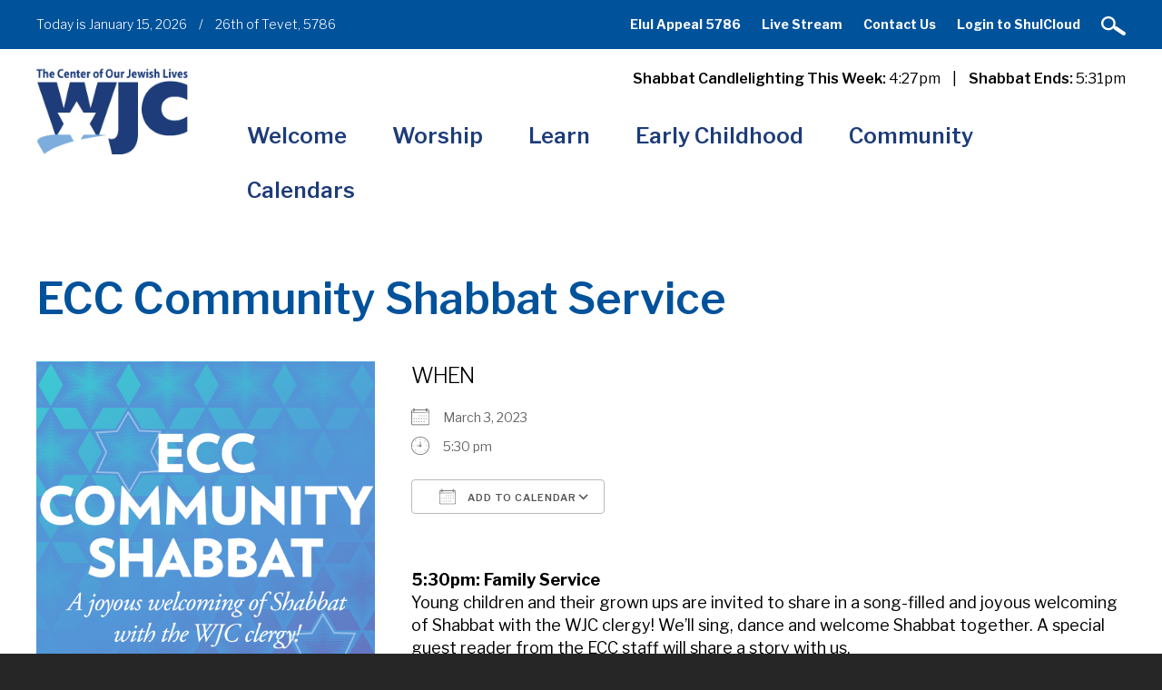

--- FILE ---
content_type: text/html; charset=UTF-8
request_url: https://www.wjcenter.org/events/ecc-community-shabbat-service-5/
body_size: 16615
content:
<!DOCTYPE html>
<!--[if IEMobile 7 ]> <html dir="ltr" lang="en" xmlns:fb="https://www.facebook.com/2008/fbml" xmlns:addthis="https://www.addthis.com/help/api-spec"  prefix="og: https://ogp.me/ns#"class="no-js iem7"> <![endif]-->
<!--[if lt IE 7 ]> <html dir="ltr" lang="en" xmlns:fb="https://www.facebook.com/2008/fbml" xmlns:addthis="https://www.addthis.com/help/api-spec"  prefix="og: https://ogp.me/ns#" class="no-js ie6"> <![endif]-->
<!--[if IE 7 ]>    <html dir="ltr" lang="en" xmlns:fb="https://www.facebook.com/2008/fbml" xmlns:addthis="https://www.addthis.com/help/api-spec"  prefix="og: https://ogp.me/ns#" class="no-js ie7"> <![endif]-->
<!--[if IE 8 ]>    <html dir="ltr" lang="en" xmlns:fb="https://www.facebook.com/2008/fbml" xmlns:addthis="https://www.addthis.com/help/api-spec"  prefix="og: https://ogp.me/ns#" class="no-js ie8"> <![endif]-->
<!--[if (gte IE 9)|(gt IEMobile 7)|!(IEMobile)|!(IE)]><!--><html dir="ltr" lang="en" xmlns:fb="https://www.facebook.com/2008/fbml" xmlns:addthis="https://www.addthis.com/help/api-spec"  prefix="og: https://ogp.me/ns#" class="no-js"><!--<![endif]-->

<head>

    <meta charset="utf-8">
    <title>ECC Community Shabbat Service | Westchester Jewish Center - Conservative Synagogue MamaroneckWestchester Jewish Center</title>
    <meta name="viewport" content="width=device-width, initial-scale=1.0">
    <meta name="description" content="">
    <meta name="author" content="">

	<!-- Open graph tags -->
        <meta property="og:title" content="ECC Community Shabbat Service" />
	<meta property="og:description" content="" />
    <meta property="og:url" content="https://www.wjcenter.org/events/ecc-community-shabbat-service-5/" />
    <meta property="og:image:url" content="https://www.wjcenter.org/wp-content/uploads/2022/10/WJC-ECCShabbat.png" />
    <meta property="og:image:type" content="image/jpeg" />
	<meta property="og:image:width" content="1500" />
	<meta property="og:image:height" content="788" />
    
	<!-- CSS -->
    <link type="text/css" href="https://www.wjcenter.org/wp-content/themes/westchesterjc/css/bootstrap.min.css" rel="stylesheet">
    <link type="text/css" href="https://www.wjcenter.org/wp-content/themes/westchesterjc/style.css" rel="stylesheet" media="screen">
    <link type="text/css" href="https://www.wjcenter.org/wp-content/themes/westchesterjc/navigation.css" rel="stylesheet" media="screen">

	    
    <!-- HTML5 shim, for IE6-8 support of HTML5 elements -->
    <!--[if lt IE 9]><script src="http://html5shim.googlecode.com/svn/trunk/html5.js"></script><![endif]-->

    <!-- Favicon and touch icons -->
    <link rel="apple-touch-icon-precomposed" sizes="144x144" href="https://www.wjcenter.org/wp-content/themes/westchesterjc/icons/apple-touch-icon-144-precomposed.png">
    <link rel="apple-touch-icon-precomposed" sizes="114x114" href="https://www.wjcenter.org/wp-content/themes/westchesterjc/icons/apple-touch-icon-114-precomposed.png">
	<link rel="apple-touch-icon-precomposed" sizes="72x72" href="https://www.wjcenter.org/wp-content/themes/westchesterjc/icons/apple-touch-icon-72-precomposed.png">
	<link rel="apple-touch-icon-precomposed" href="https://www.wjcenter.org/wp-content/themes/westchesterjc/icons/apple-touch-icon-57-precomposed.png">
	<link rel="shortcut icon" href="https://www.wjcenter.org/wp-content/themes/westchesterjc/icons/favicon.png">
    
    <!-- Google Fonts -->
    <link href="https://fonts.googleapis.com/css?family=Libre+Franklin:200,200i,300,300i,400,400i,500,500i,600,600i,700,700i,800,800i,900,900i" rel="stylesheet">
    
	<!-- Global Site Tag (gtag.js) - Google Analytics -->
	<script async src="https://www.googletagmanager.com/gtag/js?id=UA-107261707-1"></script>
	<script>
	  window.dataLayer = window.dataLayer || [];
	  function gtag(){dataLayer.push(arguments)};
	  gtag('js', new Date());

	  gtag('config', 'UA-107261707-1');
	</script>
    
    <!-- Feeds -->
    <link rel="pingback" href="https://www.wjcenter.org/xmlrpc.php" />
    <link rel="alternate" type="application/rss+xml" title="Westchester Jewish Center" href="https://www.wjcenter.org/feed/" />
    <link rel="alternate" type="application/atom+xml" title="Westchester Jewish Center" href="https://www.wjcenter.org/feed/atom/" />

	<!-- Wordpress head functions -->    
        
		<!-- All in One SEO 4.9.3 - aioseo.com -->
	<meta name="description" content="5:30pm: Family Service Young children and their grown ups are invited to share in a song-filled and joyous welcoming of Shabbat with the WJC clergy! We&#039;ll sing, dance and welcome Shabbat together. A special guest reader from the ECC staff will share a story with us. 6:00pm: WJC Community Shabbat Dinner: The entire congregation is" />
	<meta name="robots" content="max-image-preview:large" />
	<meta name="author" content="kschlientz"/>
	<link rel="canonical" href="https://www.wjcenter.org/events/ecc-community-shabbat-service-5/" />
	<meta name="generator" content="All in One SEO (AIOSEO) 4.9.3" />
		<meta property="og:locale" content="en_US" />
		<meta property="og:site_name" content="Westchester Jewish Center | The Center of Our Jewish Lives" />
		<meta property="og:type" content="article" />
		<meta property="og:title" content="ECC Community Shabbat Service | Westchester Jewish Center - Conservative Synagogue Mamaroneck" />
		<meta property="og:description" content="5:30pm: Family Service Young children and their grown ups are invited to share in a song-filled and joyous welcoming of Shabbat with the WJC clergy! We&#039;ll sing, dance and welcome Shabbat together. A special guest reader from the ECC staff will share a story with us. 6:00pm: WJC Community Shabbat Dinner: The entire congregation is" />
		<meta property="og:url" content="https://www.wjcenter.org/events/ecc-community-shabbat-service-5/" />
		<meta property="article:published_time" content="2022-10-03T14:50:39+00:00" />
		<meta property="article:modified_time" content="2023-02-28T20:55:08+00:00" />
		<meta name="twitter:card" content="summary" />
		<meta name="twitter:title" content="ECC Community Shabbat Service | Westchester Jewish Center - Conservative Synagogue Mamaroneck" />
		<meta name="twitter:description" content="5:30pm: Family Service Young children and their grown ups are invited to share in a song-filled and joyous welcoming of Shabbat with the WJC clergy! We&#039;ll sing, dance and welcome Shabbat together. A special guest reader from the ECC staff will share a story with us. 6:00pm: WJC Community Shabbat Dinner: The entire congregation is" />
		<script type="application/ld+json" class="aioseo-schema">
			{"@context":"https:\/\/schema.org","@graph":[{"@type":"BreadcrumbList","@id":"https:\/\/www.wjcenter.org\/events\/ecc-community-shabbat-service-5\/#breadcrumblist","itemListElement":[{"@type":"ListItem","@id":"https:\/\/www.wjcenter.org#listItem","position":1,"name":"Home","item":"https:\/\/www.wjcenter.org","nextItem":{"@type":"ListItem","@id":"https:\/\/www.wjcenter.org\/calendars\/featured-events\/#listItem","name":"Events"}},{"@type":"ListItem","@id":"https:\/\/www.wjcenter.org\/calendars\/featured-events\/#listItem","position":2,"name":"Events","item":"https:\/\/www.wjcenter.org\/calendars\/featured-events\/","nextItem":{"@type":"ListItem","@id":"https:\/\/www.wjcenter.org\/events\/categories\/featured-events\/#listItem","name":"Featured Events"},"previousItem":{"@type":"ListItem","@id":"https:\/\/www.wjcenter.org#listItem","name":"Home"}},{"@type":"ListItem","@id":"https:\/\/www.wjcenter.org\/events\/categories\/featured-events\/#listItem","position":3,"name":"Featured Events","item":"https:\/\/www.wjcenter.org\/events\/categories\/featured-events\/","nextItem":{"@type":"ListItem","@id":"https:\/\/www.wjcenter.org\/events\/ecc-community-shabbat-service-5\/#listItem","name":"ECC Community Shabbat Service"},"previousItem":{"@type":"ListItem","@id":"https:\/\/www.wjcenter.org\/calendars\/featured-events\/#listItem","name":"Events"}},{"@type":"ListItem","@id":"https:\/\/www.wjcenter.org\/events\/ecc-community-shabbat-service-5\/#listItem","position":4,"name":"ECC Community Shabbat Service","previousItem":{"@type":"ListItem","@id":"https:\/\/www.wjcenter.org\/events\/categories\/featured-events\/#listItem","name":"Featured Events"}}]},{"@type":"Organization","@id":"https:\/\/www.wjcenter.org\/#organization","name":"Westchester Jewish Center","description":"The Center of Our Jewish Lives","url":"https:\/\/www.wjcenter.org\/"},{"@type":"Person","@id":"https:\/\/www.wjcenter.org\/author\/kschlientz\/#author","url":"https:\/\/www.wjcenter.org\/author\/kschlientz\/","name":"kschlientz","image":{"@type":"ImageObject","@id":"https:\/\/www.wjcenter.org\/events\/ecc-community-shabbat-service-5\/#authorImage","url":"https:\/\/secure.gravatar.com\/avatar\/bf428502325aa56f391d156668671ec493b7e810d5c74162f09c161f875ece5a?s=96&d=mm&r=g","width":96,"height":96,"caption":"kschlientz"}},{"@type":"WebPage","@id":"https:\/\/www.wjcenter.org\/events\/ecc-community-shabbat-service-5\/#webpage","url":"https:\/\/www.wjcenter.org\/events\/ecc-community-shabbat-service-5\/","name":"ECC Community Shabbat Service | Westchester Jewish Center - Conservative Synagogue Mamaroneck","description":"5:30pm: Family Service Young children and their grown ups are invited to share in a song-filled and joyous welcoming of Shabbat with the WJC clergy! We'll sing, dance and welcome Shabbat together. A special guest reader from the ECC staff will share a story with us. 6:00pm: WJC Community Shabbat Dinner: The entire congregation is","inLanguage":"en","isPartOf":{"@id":"https:\/\/www.wjcenter.org\/#website"},"breadcrumb":{"@id":"https:\/\/www.wjcenter.org\/events\/ecc-community-shabbat-service-5\/#breadcrumblist"},"author":{"@id":"https:\/\/www.wjcenter.org\/author\/kschlientz\/#author"},"creator":{"@id":"https:\/\/www.wjcenter.org\/author\/kschlientz\/#author"},"image":{"@type":"ImageObject","url":"https:\/\/www.wjcenter.org\/wp-content\/uploads\/2022\/10\/WJC-ECCShabbat.png","@id":"https:\/\/www.wjcenter.org\/events\/ecc-community-shabbat-service-5\/#mainImage","width":1080,"height":1080},"primaryImageOfPage":{"@id":"https:\/\/www.wjcenter.org\/events\/ecc-community-shabbat-service-5\/#mainImage"},"datePublished":"2022-10-03T10:50:39-04:00","dateModified":"2023-02-28T15:55:08-05:00"},{"@type":"WebSite","@id":"https:\/\/www.wjcenter.org\/#website","url":"https:\/\/www.wjcenter.org\/","name":"Westchester Jewish Center","description":"The Center of Our Jewish Lives","inLanguage":"en","publisher":{"@id":"https:\/\/www.wjcenter.org\/#organization"}}]}
		</script>
		<!-- All in One SEO -->

<link rel="alternate" title="oEmbed (JSON)" type="application/json+oembed" href="https://www.wjcenter.org/wp-json/oembed/1.0/embed?url=https%3A%2F%2Fwww.wjcenter.org%2Fevents%2Fecc-community-shabbat-service-5%2F" />
<link rel="alternate" title="oEmbed (XML)" type="text/xml+oembed" href="https://www.wjcenter.org/wp-json/oembed/1.0/embed?url=https%3A%2F%2Fwww.wjcenter.org%2Fevents%2Fecc-community-shabbat-service-5%2F&#038;format=xml" />
<style id='wp-img-auto-sizes-contain-inline-css' type='text/css'>
img:is([sizes=auto i],[sizes^="auto," i]){contain-intrinsic-size:3000px 1500px}
/*# sourceURL=wp-img-auto-sizes-contain-inline-css */
</style>
<style id='wp-emoji-styles-inline-css' type='text/css'>

	img.wp-smiley, img.emoji {
		display: inline !important;
		border: none !important;
		box-shadow: none !important;
		height: 1em !important;
		width: 1em !important;
		margin: 0 0.07em !important;
		vertical-align: -0.1em !important;
		background: none !important;
		padding: 0 !important;
	}
/*# sourceURL=wp-emoji-styles-inline-css */
</style>
<style id='wp-block-library-inline-css' type='text/css'>
:root{--wp-block-synced-color:#7a00df;--wp-block-synced-color--rgb:122,0,223;--wp-bound-block-color:var(--wp-block-synced-color);--wp-editor-canvas-background:#ddd;--wp-admin-theme-color:#007cba;--wp-admin-theme-color--rgb:0,124,186;--wp-admin-theme-color-darker-10:#006ba1;--wp-admin-theme-color-darker-10--rgb:0,107,160.5;--wp-admin-theme-color-darker-20:#005a87;--wp-admin-theme-color-darker-20--rgb:0,90,135;--wp-admin-border-width-focus:2px}@media (min-resolution:192dpi){:root{--wp-admin-border-width-focus:1.5px}}.wp-element-button{cursor:pointer}:root .has-very-light-gray-background-color{background-color:#eee}:root .has-very-dark-gray-background-color{background-color:#313131}:root .has-very-light-gray-color{color:#eee}:root .has-very-dark-gray-color{color:#313131}:root .has-vivid-green-cyan-to-vivid-cyan-blue-gradient-background{background:linear-gradient(135deg,#00d084,#0693e3)}:root .has-purple-crush-gradient-background{background:linear-gradient(135deg,#34e2e4,#4721fb 50%,#ab1dfe)}:root .has-hazy-dawn-gradient-background{background:linear-gradient(135deg,#faaca8,#dad0ec)}:root .has-subdued-olive-gradient-background{background:linear-gradient(135deg,#fafae1,#67a671)}:root .has-atomic-cream-gradient-background{background:linear-gradient(135deg,#fdd79a,#004a59)}:root .has-nightshade-gradient-background{background:linear-gradient(135deg,#330968,#31cdcf)}:root .has-midnight-gradient-background{background:linear-gradient(135deg,#020381,#2874fc)}:root{--wp--preset--font-size--normal:16px;--wp--preset--font-size--huge:42px}.has-regular-font-size{font-size:1em}.has-larger-font-size{font-size:2.625em}.has-normal-font-size{font-size:var(--wp--preset--font-size--normal)}.has-huge-font-size{font-size:var(--wp--preset--font-size--huge)}.has-text-align-center{text-align:center}.has-text-align-left{text-align:left}.has-text-align-right{text-align:right}.has-fit-text{white-space:nowrap!important}#end-resizable-editor-section{display:none}.aligncenter{clear:both}.items-justified-left{justify-content:flex-start}.items-justified-center{justify-content:center}.items-justified-right{justify-content:flex-end}.items-justified-space-between{justify-content:space-between}.screen-reader-text{border:0;clip-path:inset(50%);height:1px;margin:-1px;overflow:hidden;padding:0;position:absolute;width:1px;word-wrap:normal!important}.screen-reader-text:focus{background-color:#ddd;clip-path:none;color:#444;display:block;font-size:1em;height:auto;left:5px;line-height:normal;padding:15px 23px 14px;text-decoration:none;top:5px;width:auto;z-index:100000}html :where(.has-border-color){border-style:solid}html :where([style*=border-top-color]){border-top-style:solid}html :where([style*=border-right-color]){border-right-style:solid}html :where([style*=border-bottom-color]){border-bottom-style:solid}html :where([style*=border-left-color]){border-left-style:solid}html :where([style*=border-width]){border-style:solid}html :where([style*=border-top-width]){border-top-style:solid}html :where([style*=border-right-width]){border-right-style:solid}html :where([style*=border-bottom-width]){border-bottom-style:solid}html :where([style*=border-left-width]){border-left-style:solid}html :where(img[class*=wp-image-]){height:auto;max-width:100%}:where(figure){margin:0 0 1em}html :where(.is-position-sticky){--wp-admin--admin-bar--position-offset:var(--wp-admin--admin-bar--height,0px)}@media screen and (max-width:600px){html :where(.is-position-sticky){--wp-admin--admin-bar--position-offset:0px}}

/*# sourceURL=wp-block-library-inline-css */
</style><style id='global-styles-inline-css' type='text/css'>
:root{--wp--preset--aspect-ratio--square: 1;--wp--preset--aspect-ratio--4-3: 4/3;--wp--preset--aspect-ratio--3-4: 3/4;--wp--preset--aspect-ratio--3-2: 3/2;--wp--preset--aspect-ratio--2-3: 2/3;--wp--preset--aspect-ratio--16-9: 16/9;--wp--preset--aspect-ratio--9-16: 9/16;--wp--preset--color--black: #000000;--wp--preset--color--cyan-bluish-gray: #abb8c3;--wp--preset--color--white: #ffffff;--wp--preset--color--pale-pink: #f78da7;--wp--preset--color--vivid-red: #cf2e2e;--wp--preset--color--luminous-vivid-orange: #ff6900;--wp--preset--color--luminous-vivid-amber: #fcb900;--wp--preset--color--light-green-cyan: #7bdcb5;--wp--preset--color--vivid-green-cyan: #00d084;--wp--preset--color--pale-cyan-blue: #8ed1fc;--wp--preset--color--vivid-cyan-blue: #0693e3;--wp--preset--color--vivid-purple: #9b51e0;--wp--preset--gradient--vivid-cyan-blue-to-vivid-purple: linear-gradient(135deg,rgb(6,147,227) 0%,rgb(155,81,224) 100%);--wp--preset--gradient--light-green-cyan-to-vivid-green-cyan: linear-gradient(135deg,rgb(122,220,180) 0%,rgb(0,208,130) 100%);--wp--preset--gradient--luminous-vivid-amber-to-luminous-vivid-orange: linear-gradient(135deg,rgb(252,185,0) 0%,rgb(255,105,0) 100%);--wp--preset--gradient--luminous-vivid-orange-to-vivid-red: linear-gradient(135deg,rgb(255,105,0) 0%,rgb(207,46,46) 100%);--wp--preset--gradient--very-light-gray-to-cyan-bluish-gray: linear-gradient(135deg,rgb(238,238,238) 0%,rgb(169,184,195) 100%);--wp--preset--gradient--cool-to-warm-spectrum: linear-gradient(135deg,rgb(74,234,220) 0%,rgb(151,120,209) 20%,rgb(207,42,186) 40%,rgb(238,44,130) 60%,rgb(251,105,98) 80%,rgb(254,248,76) 100%);--wp--preset--gradient--blush-light-purple: linear-gradient(135deg,rgb(255,206,236) 0%,rgb(152,150,240) 100%);--wp--preset--gradient--blush-bordeaux: linear-gradient(135deg,rgb(254,205,165) 0%,rgb(254,45,45) 50%,rgb(107,0,62) 100%);--wp--preset--gradient--luminous-dusk: linear-gradient(135deg,rgb(255,203,112) 0%,rgb(199,81,192) 50%,rgb(65,88,208) 100%);--wp--preset--gradient--pale-ocean: linear-gradient(135deg,rgb(255,245,203) 0%,rgb(182,227,212) 50%,rgb(51,167,181) 100%);--wp--preset--gradient--electric-grass: linear-gradient(135deg,rgb(202,248,128) 0%,rgb(113,206,126) 100%);--wp--preset--gradient--midnight: linear-gradient(135deg,rgb(2,3,129) 0%,rgb(40,116,252) 100%);--wp--preset--font-size--small: 13px;--wp--preset--font-size--medium: 20px;--wp--preset--font-size--large: 36px;--wp--preset--font-size--x-large: 42px;--wp--preset--spacing--20: 0.44rem;--wp--preset--spacing--30: 0.67rem;--wp--preset--spacing--40: 1rem;--wp--preset--spacing--50: 1.5rem;--wp--preset--spacing--60: 2.25rem;--wp--preset--spacing--70: 3.38rem;--wp--preset--spacing--80: 5.06rem;--wp--preset--shadow--natural: 6px 6px 9px rgba(0, 0, 0, 0.2);--wp--preset--shadow--deep: 12px 12px 50px rgba(0, 0, 0, 0.4);--wp--preset--shadow--sharp: 6px 6px 0px rgba(0, 0, 0, 0.2);--wp--preset--shadow--outlined: 6px 6px 0px -3px rgb(255, 255, 255), 6px 6px rgb(0, 0, 0);--wp--preset--shadow--crisp: 6px 6px 0px rgb(0, 0, 0);}:where(.is-layout-flex){gap: 0.5em;}:where(.is-layout-grid){gap: 0.5em;}body .is-layout-flex{display: flex;}.is-layout-flex{flex-wrap: wrap;align-items: center;}.is-layout-flex > :is(*, div){margin: 0;}body .is-layout-grid{display: grid;}.is-layout-grid > :is(*, div){margin: 0;}:where(.wp-block-columns.is-layout-flex){gap: 2em;}:where(.wp-block-columns.is-layout-grid){gap: 2em;}:where(.wp-block-post-template.is-layout-flex){gap: 1.25em;}:where(.wp-block-post-template.is-layout-grid){gap: 1.25em;}.has-black-color{color: var(--wp--preset--color--black) !important;}.has-cyan-bluish-gray-color{color: var(--wp--preset--color--cyan-bluish-gray) !important;}.has-white-color{color: var(--wp--preset--color--white) !important;}.has-pale-pink-color{color: var(--wp--preset--color--pale-pink) !important;}.has-vivid-red-color{color: var(--wp--preset--color--vivid-red) !important;}.has-luminous-vivid-orange-color{color: var(--wp--preset--color--luminous-vivid-orange) !important;}.has-luminous-vivid-amber-color{color: var(--wp--preset--color--luminous-vivid-amber) !important;}.has-light-green-cyan-color{color: var(--wp--preset--color--light-green-cyan) !important;}.has-vivid-green-cyan-color{color: var(--wp--preset--color--vivid-green-cyan) !important;}.has-pale-cyan-blue-color{color: var(--wp--preset--color--pale-cyan-blue) !important;}.has-vivid-cyan-blue-color{color: var(--wp--preset--color--vivid-cyan-blue) !important;}.has-vivid-purple-color{color: var(--wp--preset--color--vivid-purple) !important;}.has-black-background-color{background-color: var(--wp--preset--color--black) !important;}.has-cyan-bluish-gray-background-color{background-color: var(--wp--preset--color--cyan-bluish-gray) !important;}.has-white-background-color{background-color: var(--wp--preset--color--white) !important;}.has-pale-pink-background-color{background-color: var(--wp--preset--color--pale-pink) !important;}.has-vivid-red-background-color{background-color: var(--wp--preset--color--vivid-red) !important;}.has-luminous-vivid-orange-background-color{background-color: var(--wp--preset--color--luminous-vivid-orange) !important;}.has-luminous-vivid-amber-background-color{background-color: var(--wp--preset--color--luminous-vivid-amber) !important;}.has-light-green-cyan-background-color{background-color: var(--wp--preset--color--light-green-cyan) !important;}.has-vivid-green-cyan-background-color{background-color: var(--wp--preset--color--vivid-green-cyan) !important;}.has-pale-cyan-blue-background-color{background-color: var(--wp--preset--color--pale-cyan-blue) !important;}.has-vivid-cyan-blue-background-color{background-color: var(--wp--preset--color--vivid-cyan-blue) !important;}.has-vivid-purple-background-color{background-color: var(--wp--preset--color--vivid-purple) !important;}.has-black-border-color{border-color: var(--wp--preset--color--black) !important;}.has-cyan-bluish-gray-border-color{border-color: var(--wp--preset--color--cyan-bluish-gray) !important;}.has-white-border-color{border-color: var(--wp--preset--color--white) !important;}.has-pale-pink-border-color{border-color: var(--wp--preset--color--pale-pink) !important;}.has-vivid-red-border-color{border-color: var(--wp--preset--color--vivid-red) !important;}.has-luminous-vivid-orange-border-color{border-color: var(--wp--preset--color--luminous-vivid-orange) !important;}.has-luminous-vivid-amber-border-color{border-color: var(--wp--preset--color--luminous-vivid-amber) !important;}.has-light-green-cyan-border-color{border-color: var(--wp--preset--color--light-green-cyan) !important;}.has-vivid-green-cyan-border-color{border-color: var(--wp--preset--color--vivid-green-cyan) !important;}.has-pale-cyan-blue-border-color{border-color: var(--wp--preset--color--pale-cyan-blue) !important;}.has-vivid-cyan-blue-border-color{border-color: var(--wp--preset--color--vivid-cyan-blue) !important;}.has-vivid-purple-border-color{border-color: var(--wp--preset--color--vivid-purple) !important;}.has-vivid-cyan-blue-to-vivid-purple-gradient-background{background: var(--wp--preset--gradient--vivid-cyan-blue-to-vivid-purple) !important;}.has-light-green-cyan-to-vivid-green-cyan-gradient-background{background: var(--wp--preset--gradient--light-green-cyan-to-vivid-green-cyan) !important;}.has-luminous-vivid-amber-to-luminous-vivid-orange-gradient-background{background: var(--wp--preset--gradient--luminous-vivid-amber-to-luminous-vivid-orange) !important;}.has-luminous-vivid-orange-to-vivid-red-gradient-background{background: var(--wp--preset--gradient--luminous-vivid-orange-to-vivid-red) !important;}.has-very-light-gray-to-cyan-bluish-gray-gradient-background{background: var(--wp--preset--gradient--very-light-gray-to-cyan-bluish-gray) !important;}.has-cool-to-warm-spectrum-gradient-background{background: var(--wp--preset--gradient--cool-to-warm-spectrum) !important;}.has-blush-light-purple-gradient-background{background: var(--wp--preset--gradient--blush-light-purple) !important;}.has-blush-bordeaux-gradient-background{background: var(--wp--preset--gradient--blush-bordeaux) !important;}.has-luminous-dusk-gradient-background{background: var(--wp--preset--gradient--luminous-dusk) !important;}.has-pale-ocean-gradient-background{background: var(--wp--preset--gradient--pale-ocean) !important;}.has-electric-grass-gradient-background{background: var(--wp--preset--gradient--electric-grass) !important;}.has-midnight-gradient-background{background: var(--wp--preset--gradient--midnight) !important;}.has-small-font-size{font-size: var(--wp--preset--font-size--small) !important;}.has-medium-font-size{font-size: var(--wp--preset--font-size--medium) !important;}.has-large-font-size{font-size: var(--wp--preset--font-size--large) !important;}.has-x-large-font-size{font-size: var(--wp--preset--font-size--x-large) !important;}
/*# sourceURL=global-styles-inline-css */
</style>

<style id='classic-theme-styles-inline-css' type='text/css'>
/*! This file is auto-generated */
.wp-block-button__link{color:#fff;background-color:#32373c;border-radius:9999px;box-shadow:none;text-decoration:none;padding:calc(.667em + 2px) calc(1.333em + 2px);font-size:1.125em}.wp-block-file__button{background:#32373c;color:#fff;text-decoration:none}
/*# sourceURL=/wp-includes/css/classic-themes.min.css */
</style>
<link rel='stylesheet' id='events-manager-css' href='https://www.wjcenter.org/wp-content/plugins/events-manager/includes/css/events-manager.min.css?ver=7.2.3.1' type='text/css' media='all' />
<style id='events-manager-inline-css' type='text/css'>
body .em { --font-family : inherit; --font-weight : inherit; --font-size : 1em; --line-height : inherit; }
/*# sourceURL=events-manager-inline-css */
</style>
<link rel='stylesheet' id='addthis_all_pages-css' href='https://www.wjcenter.org/wp-content/plugins/addthis/frontend/build/addthis_wordpress_public.min.css?ver=6.9' type='text/css' media='all' />
<link rel='stylesheet' id='forget-about-shortcode-buttons-css' href='https://www.wjcenter.org/wp-content/plugins/forget-about-shortcode-buttons/public/css/button-styles.css?ver=2.1.3' type='text/css' media='all' />
<script type="text/javascript" src="https://www.wjcenter.org/wp-includes/js/jquery/jquery.min.js?ver=3.7.1" id="jquery-core-js"></script>
<script type="text/javascript" src="https://www.wjcenter.org/wp-includes/js/jquery/jquery-migrate.min.js?ver=3.4.1" id="jquery-migrate-js"></script>
<script type="text/javascript" src="https://www.wjcenter.org/wp-includes/js/jquery/ui/core.min.js?ver=1.13.3" id="jquery-ui-core-js"></script>
<script type="text/javascript" src="https://www.wjcenter.org/wp-includes/js/jquery/ui/mouse.min.js?ver=1.13.3" id="jquery-ui-mouse-js"></script>
<script type="text/javascript" src="https://www.wjcenter.org/wp-includes/js/jquery/ui/sortable.min.js?ver=1.13.3" id="jquery-ui-sortable-js"></script>
<script type="text/javascript" src="https://www.wjcenter.org/wp-includes/js/jquery/ui/datepicker.min.js?ver=1.13.3" id="jquery-ui-datepicker-js"></script>
<script type="text/javascript" id="jquery-ui-datepicker-js-after">
/* <![CDATA[ */
jQuery(function(jQuery){jQuery.datepicker.setDefaults({"closeText":"Close","currentText":"Today","monthNames":["January","February","March","April","May","June","July","August","September","October","November","December"],"monthNamesShort":["Jan","Feb","Mar","Apr","May","Jun","Jul","Aug","Sep","Oct","Nov","Dec"],"nextText":"Next","prevText":"Previous","dayNames":["Sunday","Monday","Tuesday","Wednesday","Thursday","Friday","Saturday"],"dayNamesShort":["Sun","Mon","Tue","Wed","Thu","Fri","Sat"],"dayNamesMin":["S","M","T","W","T","F","S"],"dateFormat":"MM d, yy","firstDay":0,"isRTL":false});});
//# sourceURL=jquery-ui-datepicker-js-after
/* ]]> */
</script>
<script type="text/javascript" src="https://www.wjcenter.org/wp-includes/js/jquery/ui/resizable.min.js?ver=1.13.3" id="jquery-ui-resizable-js"></script>
<script type="text/javascript" src="https://www.wjcenter.org/wp-includes/js/jquery/ui/draggable.min.js?ver=1.13.3" id="jquery-ui-draggable-js"></script>
<script type="text/javascript" src="https://www.wjcenter.org/wp-includes/js/jquery/ui/controlgroup.min.js?ver=1.13.3" id="jquery-ui-controlgroup-js"></script>
<script type="text/javascript" src="https://www.wjcenter.org/wp-includes/js/jquery/ui/checkboxradio.min.js?ver=1.13.3" id="jquery-ui-checkboxradio-js"></script>
<script type="text/javascript" src="https://www.wjcenter.org/wp-includes/js/jquery/ui/button.min.js?ver=1.13.3" id="jquery-ui-button-js"></script>
<script type="text/javascript" src="https://www.wjcenter.org/wp-includes/js/jquery/ui/dialog.min.js?ver=1.13.3" id="jquery-ui-dialog-js"></script>
<script type="text/javascript" id="events-manager-js-extra">
/* <![CDATA[ */
var EM = {"ajaxurl":"https://www.wjcenter.org/wp-admin/admin-ajax.php","locationajaxurl":"https://www.wjcenter.org/wp-admin/admin-ajax.php?action=locations_search","firstDay":"0","locale":"en","dateFormat":"yy-mm-dd","ui_css":"https://www.wjcenter.org/wp-content/plugins/events-manager/includes/css/jquery-ui/build.min.css","show24hours":"0","is_ssl":"1","autocomplete_limit":"10","calendar":{"breakpoints":{"small":560,"medium":908,"large":false},"month_format":"M Y"},"phone":"","datepicker":{"format":"m/d/Y"},"search":{"breakpoints":{"small":650,"medium":850,"full":false}},"url":"https://www.wjcenter.org/wp-content/plugins/events-manager","assets":{"input.em-uploader":{"js":{"em-uploader":{"url":"https://www.wjcenter.org/wp-content/plugins/events-manager/includes/js/em-uploader.js?v=7.2.3.1","event":"em_uploader_ready"}}},".em-event-editor":{"js":{"event-editor":{"url":"https://www.wjcenter.org/wp-content/plugins/events-manager/includes/js/events-manager-event-editor.js?v=7.2.3.1","event":"em_event_editor_ready"}},"css":{"event-editor":"https://www.wjcenter.org/wp-content/plugins/events-manager/includes/css/events-manager-event-editor.min.css?v=7.2.3.1"}},".em-recurrence-sets, .em-timezone":{"js":{"luxon":{"url":"luxon/luxon.js?v=7.2.3.1","event":"em_luxon_ready"}}},".em-booking-form, #em-booking-form, .em-booking-recurring, .em-event-booking-form":{"js":{"em-bookings":{"url":"https://www.wjcenter.org/wp-content/plugins/events-manager/includes/js/bookingsform.js?v=7.2.3.1","event":"em_booking_form_js_loaded"}}},"#em-opt-archetypes":{"js":{"archetypes":"https://www.wjcenter.org/wp-content/plugins/events-manager/includes/js/admin-archetype-editor.js?v=7.2.3.1","archetypes_ms":"https://www.wjcenter.org/wp-content/plugins/events-manager/includes/js/admin-archetypes.js?v=7.2.3.1","qs":"qs/qs.js?v=7.2.3.1"}}},"cached":"1","bookingInProgress":"Please wait while the booking is being submitted.","tickets_save":"Save Ticket","bookingajaxurl":"https://www.wjcenter.org/wp-admin/admin-ajax.php","bookings_export_save":"Export Bookings","bookings_settings_save":"Save Settings","booking_delete":"Are you sure you want to delete?","booking_offset":"30","bookings":{"submit_button":{"text":{"default":"RSVP Now","free":"RSVP Now","payment":"RSVP Now","processing":"Processing ..."}},"update_listener":""},"bb_full":"Sold Out","bb_book":"Book Now","bb_booking":"Booking...","bb_booked":"Booking Submitted","bb_error":"Booking Error. Try again?","bb_cancel":"Cancel","bb_canceling":"Canceling...","bb_cancelled":"Cancelled","bb_cancel_error":"Cancellation Error. Try again?","txt_search":"Search","txt_searching":"Searching...","txt_loading":"Loading..."};
//# sourceURL=events-manager-js-extra
/* ]]> */
</script>
<script type="text/javascript" src="https://www.wjcenter.org/wp-content/plugins/events-manager/includes/js/events-manager.js?ver=7.2.3.1" id="events-manager-js"></script>
<script type="text/javascript" src="//www.wjcenter.org/wp-content/plugins/revslider/sr6/assets/js/rbtools.min.js?ver=6.7.21" async id="tp-tools-js"></script>
<script type="text/javascript" src="//www.wjcenter.org/wp-content/plugins/revslider/sr6/assets/js/rs6.min.js?ver=6.7.21" async id="revmin-js"></script>
<link rel="https://api.w.org/" href="https://www.wjcenter.org/wp-json/" /><link rel="EditURI" type="application/rsd+xml" title="RSD" href="https://www.wjcenter.org/xmlrpc.php?rsd" />
<link rel='shortlink' href='https://www.wjcenter.org/?p=19092' />
<meta name="generator" content="Powered by Slider Revolution 6.7.21 - responsive, Mobile-Friendly Slider Plugin for WordPress with comfortable drag and drop interface." />
<script>function setREVStartSize(e){
			//window.requestAnimationFrame(function() {
				window.RSIW = window.RSIW===undefined ? window.innerWidth : window.RSIW;
				window.RSIH = window.RSIH===undefined ? window.innerHeight : window.RSIH;
				try {
					var pw = document.getElementById(e.c).parentNode.offsetWidth,
						newh;
					pw = pw===0 || isNaN(pw) || (e.l=="fullwidth" || e.layout=="fullwidth") ? window.RSIW : pw;
					e.tabw = e.tabw===undefined ? 0 : parseInt(e.tabw);
					e.thumbw = e.thumbw===undefined ? 0 : parseInt(e.thumbw);
					e.tabh = e.tabh===undefined ? 0 : parseInt(e.tabh);
					e.thumbh = e.thumbh===undefined ? 0 : parseInt(e.thumbh);
					e.tabhide = e.tabhide===undefined ? 0 : parseInt(e.tabhide);
					e.thumbhide = e.thumbhide===undefined ? 0 : parseInt(e.thumbhide);
					e.mh = e.mh===undefined || e.mh=="" || e.mh==="auto" ? 0 : parseInt(e.mh,0);
					if(e.layout==="fullscreen" || e.l==="fullscreen")
						newh = Math.max(e.mh,window.RSIH);
					else{
						e.gw = Array.isArray(e.gw) ? e.gw : [e.gw];
						for (var i in e.rl) if (e.gw[i]===undefined || e.gw[i]===0) e.gw[i] = e.gw[i-1];
						e.gh = e.el===undefined || e.el==="" || (Array.isArray(e.el) && e.el.length==0)? e.gh : e.el;
						e.gh = Array.isArray(e.gh) ? e.gh : [e.gh];
						for (var i in e.rl) if (e.gh[i]===undefined || e.gh[i]===0) e.gh[i] = e.gh[i-1];
											
						var nl = new Array(e.rl.length),
							ix = 0,
							sl;
						e.tabw = e.tabhide>=pw ? 0 : e.tabw;
						e.thumbw = e.thumbhide>=pw ? 0 : e.thumbw;
						e.tabh = e.tabhide>=pw ? 0 : e.tabh;
						e.thumbh = e.thumbhide>=pw ? 0 : e.thumbh;
						for (var i in e.rl) nl[i] = e.rl[i]<window.RSIW ? 0 : e.rl[i];
						sl = nl[0];
						for (var i in nl) if (sl>nl[i] && nl[i]>0) { sl = nl[i]; ix=i;}
						var m = pw>(e.gw[ix]+e.tabw+e.thumbw) ? 1 : (pw-(e.tabw+e.thumbw)) / (e.gw[ix]);
						newh =  (e.gh[ix] * m) + (e.tabh + e.thumbh);
					}
					var el = document.getElementById(e.c);
					if (el!==null && el) el.style.height = newh+"px";
					el = document.getElementById(e.c+"_wrapper");
					if (el!==null && el) {
						el.style.height = newh+"px";
						el.style.display = "block";
					}
				} catch(e){
					console.log("Failure at Presize of Slider:" + e)
				}
			//});
		  };</script>

<link rel='stylesheet' id='rs-plugin-settings-css' href='//www.wjcenter.org/wp-content/plugins/revslider/sr6/assets/css/rs6.css?ver=6.7.21' type='text/css' media='all' />
<style id='rs-plugin-settings-inline-css' type='text/css'>
#rs-demo-id {}
/*# sourceURL=rs-plugin-settings-inline-css */
</style>
</head>

<body>

	<!-- Top bar -->
    <div class="wrap top-bar">
    	<div class="container">
        	<div class="row">
            	<div class="col-lg-4 col-md-4 col-sm-12 col-xs-12">
                	<p>Today is January 15, 2026 <span>/</span> <script type="text/javascript" charset="utf-8" src="//www.hebcal.com/etc/hdate-en.js"></script></p>
				</div>
            	<div class="col-lg-8 col-md-8 col-sm-12 col-xs-12 right">
                    <ul>
               		<li id="menu-item-24831" class="menu-item menu-item-type-post_type menu-item-object-page menu-item-24831"><a href="https://www.wjcenter.org/elul-appeal-5786/">Elul Appeal 5786</a></li>
<li id="menu-item-5376" class="menu-item menu-item-type-custom menu-item-object-custom menu-item-5376"><a href="http://www.wjcenter.org/wjclive/">Live Stream</a></li>
<li id="menu-item-1614" class="menu-item menu-item-type-post_type menu-item-object-page menu-item-1614"><a href="https://www.wjcenter.org/about/directions/">Contact Us</a></li>
<li id="menu-item-16100" class="menu-item menu-item-type-custom menu-item-object-custom menu-item-16100"><a href="https://wjcenter.shulcloud.com/">Login to ShulCloud</a></li>
                    <li><a href="#" data-toggle="modal" data-target="#myModal"><img src="https://www.wjcenter.org/wp-content/themes/westchesterjc/images/search-btn.png" alt="" /></a></li>
                    </ul>

					<div class="modal fade center" id="myModal" tabindex="-1" role="dialog" aria-labelledby="myModalLabel">
					  <div class="modal-dialog" role="document">
						<div class="modal-content">
						  <div class="modal-body">
								<form role="search" method="get" class="search-form" action="https://www.wjcenter.org/">
								<input type="search" value="Search this website" onBlur="if(this.value=='') this.value='Search this website';" onFocus="if(this.value=='Search this website') this.value='';" name="s" />
								<button type="submit" class="search-submit">Go</button>
								</form>
							<button type="button" class="btn btn-default" data-dismiss="modal">Close</button>
						  </div>
						</div>
					  </div>
					</div>

                </div>
            </div>
        </div>
    </div>

	<!-- Header -->
    <header class="wrap header main-nav">
    	<div class="container">
        	<div class="row">
            	<div class="col-lg-2 col-lg-offset-0 col-md-2 col-md-offset-0 col-sm-6 col-sm-offset-3 col-xs-8 col-xs-offset-2">
					<a href="https://www.wjcenter.org" title="Return to the homepage"><img class="img-responsive" title="Westchester Jewish Center" src="https://www.wjcenter.org/wp-content/uploads/2017/02/logo.png" /></a>				</div>
                <div class="col-lg-10 col-md-10 col-sm-12 col-xs-12">
                	<div class="row header-times no-padding-both right">
                   		<div class="col-lg-12 col-md-12 col-sm-12 col-xs-12">
                    		<p><strong>Shabbat Candlelighting This Week:</strong> 4:27pm <span>|</span> <strong>Shabbat Ends:</strong> 5:31pm</p>
						</div>
                    </div>
                    <div class="row no-padding-bottom">
						<div class="col-lg-12 col-md-12 col-sm-12 col-xs-12 navbar navbar-default">
							<div class="navbar-header">
								<button type="button" class="navbar-toggle collapsed" data-toggle="collapse" data-target="#navbar-collapse-1" aria-expanded="false">
									<span class="sr-only">Toggle navigation</span>
									<span class="icon-bar"></span>
									<span class="icon-bar"></span>
									<span class="icon-bar"></span>
								</button>
								<a class="navbar-brand" href="#">Main Menu</a>
							</div>

							<div id="navbar-collapse-1" class="collapse navbar-collapse"><ul id="main-menu" class="nav navbar-nav"><li id="menu-item-281" class="menu-item menu-item-type-post_type menu-item-object-page menu-item-has-children menu-item-281 dropdown"><a title="Welcome" href="https://www.wjcenter.org/about/" data-toggle="dropdown" class="dropdown-toggle">Welcome <span class="hidden-lg hidden-md visible-sm visible-xs caret"></span></a>
<ul role="menu" class=" dropdown-menu">
	<li id="menu-item-548" class="menu-item menu-item-type-post_type menu-item-object-page menu-item-548"><a title="Our Mission" href="https://www.wjcenter.org/about/our-mission/">Our Mission</a></li>
	<li id="menu-item-289" class="menu-item menu-item-type-post_type menu-item-object-page menu-item-289"><a title="Our History" href="https://www.wjcenter.org/about/our-history/">Our History</a></li>
	<li id="menu-item-282" class="menu-item menu-item-type-post_type menu-item-object-page menu-item-282"><a title="Our Clergy" href="https://www.wjcenter.org/about/meet-our-clergy/">Our Clergy</a></li>
	<li id="menu-item-283" class="menu-item menu-item-type-post_type menu-item-object-page menu-item-283"><a title="Our Staff" href="https://www.wjcenter.org/about/our-staff/">Our Staff</a></li>
	<li id="menu-item-288" class="menu-item menu-item-type-post_type menu-item-object-page menu-item-288"><a title="Our Officers &#038; Trustees" href="https://www.wjcenter.org/about/our-officers-trustees/">Our Officers &#038; Trustees</a></li>
	<li id="menu-item-755" class="menu-item menu-item-type-post_type menu-item-object-page menu-item-755"><a title="Support WJC" href="https://www.wjcenter.org/about/donations/">Support WJC</a></li>
	<li id="menu-item-284" class="menu-item menu-item-type-post_type menu-item-object-page menu-item-has-children menu-item-284 dropdown-submenu"><a title="Visit and Contact Us" href="https://www.wjcenter.org/about/directions/" data-toggle="dropdown" class="dropdown-toggle">Visit and Contact Us</a>
	<ul role="menu" class=" dropdown-menu">
		<li id="menu-item-285" class="menu-item menu-item-type-post_type menu-item-object-page menu-item-285"><a title="Directions to WJC" href="https://www.wjcenter.org/about/directions/directions-to-wjc/">Directions to WJC</a></li>
		<li id="menu-item-286" class="menu-item menu-item-type-post_type menu-item-object-page menu-item-286"><a title="Directions to Glenville Cemetery" href="https://www.wjcenter.org/about/directions/directions-to-glenville-cemetery/">Directions to Glenville Cemetery</a></li>
	</ul>
</li>
	<li id="menu-item-287" class="menu-item menu-item-type-post_type menu-item-object-page menu-item-287"><a title="Join Our Synagogue" href="https://www.wjcenter.org/about/join-our-synagogue/">Join Our Synagogue</a></li>
</ul>
</li>
<li id="menu-item-189" class="menu-item menu-item-type-post_type menu-item-object-page menu-item-has-children menu-item-189 dropdown"><a title="Worship" href="https://www.wjcenter.org/worship/" data-toggle="dropdown" class="dropdown-toggle">Worship <span class="hidden-lg hidden-md visible-sm visible-xs caret"></span></a>
<ul role="menu" class=" dropdown-menu">
	<li id="menu-item-14483" class="menu-item menu-item-type-post_type menu-item-object-page menu-item-14483"><a title="WJC Live Streaming" href="https://www.wjcenter.org/wjclive/">WJC Live Streaming</a></li>
	<li id="menu-item-747" class="menu-item menu-item-type-post_type menu-item-object-page menu-item-has-children menu-item-747 dropdown-submenu"><a title="Services" href="https://www.wjcenter.org/worship/services/" data-toggle="dropdown" class="dropdown-toggle">Services</a>
	<ul role="menu" class=" dropdown-menu">
		<li id="menu-item-719" class="menu-item menu-item-type-post_type menu-item-object-page menu-item-719"><a title="Yizkor Services" href="https://www.wjcenter.org/worship/services/yizkor-services/">Yizkor Services</a></li>
		<li id="menu-item-1494" class="menu-item menu-item-type-post_type menu-item-object-page menu-item-1494"><a title="Minyan" href="https://www.wjcenter.org/worship/services/minyan/">Minyan</a></li>
		<li id="menu-item-7136" class="menu-item menu-item-type-custom menu-item-object-custom menu-item-7136"><a title="High Holidays" href="https://www.wjcenter.org/high-holidays-2022/">High Holidays</a></li>
		<li id="menu-item-3713" class="menu-item menu-item-type-post_type menu-item-object-page menu-item-3713"><a title="High Holiday Music" href="https://www.wjcenter.org/hhmusic/">High Holiday Music</a></li>
	</ul>
</li>
	<li id="menu-item-502" class="menu-item menu-item-type-post_type menu-item-object-page menu-item-502"><a title="Lifecycle Events" href="https://www.wjcenter.org/worship/lifecycle-events/">Lifecycle Events</a></li>
	<li id="menu-item-14754" class="menu-item menu-item-type-custom menu-item-object-custom menu-item-14754"><a title="B&#039;nei Mitzvah" href="https://www.wjcenter.org/bnei-mitzvah/">B&#8217;nei Mitzvah</a></li>
	<li id="menu-item-2499" class="menu-item menu-item-type-post_type menu-item-object-page menu-item-2499"><a title="Holocaust Torah Scroll" href="https://www.wjcenter.org/worship/services/holocaust-torah-scroll/">Holocaust Torah Scroll</a></li>
</ul>
</li>
<li id="menu-item-362" class="menu-item menu-item-type-post_type menu-item-object-page menu-item-has-children menu-item-362 dropdown"><a title="Learn" href="https://www.wjcenter.org/learn/" data-toggle="dropdown" class="dropdown-toggle">Learn <span class="hidden-lg hidden-md visible-sm visible-xs caret"></span></a>
<ul role="menu" class=" dropdown-menu">
	<li id="menu-item-396" class="menu-item menu-item-type-post_type menu-item-object-page menu-item-396"><a title="Religious School" href="https://www.wjcenter.org/learn/religious-school/">Religious School</a></li>
	<li id="menu-item-401" class="menu-item menu-item-type-post_type menu-item-object-page menu-item-401"><a title="Youth Programs" href="https://www.wjcenter.org/learn/youth-programs/">Youth Programs</a></li>
	<li id="menu-item-402" class="menu-item menu-item-type-post_type menu-item-object-page menu-item-has-children menu-item-402 dropdown-submenu"><a title="Adult Experiences" href="https://www.wjcenter.org/learn/adult-experiences/" data-toggle="dropdown" class="dropdown-toggle">Adult Experiences</a>
	<ul role="menu" class=" dropdown-menu">
		<li id="menu-item-363" class="menu-item menu-item-type-post_type menu-item-object-page menu-item-363"><a title="Torah Study" href="https://www.wjcenter.org/learn/adult-experiences/torah-study/">Torah Study</a></li>
		<li id="menu-item-364" class="menu-item menu-item-type-post_type menu-item-object-page menu-item-364"><a title="Scholars-in-Residence Weekend" href="https://www.wjcenter.org/learn/adult-experiences/scholars-in-residence-sir-weekend/">Scholars-in-Residence Weekend</a></li>
		<li id="menu-item-367" class="menu-item menu-item-type-post_type menu-item-object-page menu-item-367"><a title="Holocaust Learning Center" href="https://www.wjcenter.org/learn/adult-experiences/holocaust-learning-center/">Holocaust Learning Center</a></li>
		<li id="menu-item-368" class="menu-item menu-item-type-post_type menu-item-object-page menu-item-368"><a title="Israeli Dance" href="https://www.wjcenter.org/learn/adult-experiences/israeli-dance/">Israeli Dance</a></li>
	</ul>
</li>
	<li id="menu-item-610" class="menu-item menu-item-type-post_type menu-item-object-page menu-item-610"><a title="Hendel Family Library" href="https://www.wjcenter.org/learn/handel-family-library/">Hendel Family Library</a></li>
</ul>
</li>
<li id="menu-item-228" class="menu-item menu-item-type-post_type menu-item-object-page menu-item-has-children menu-item-228 dropdown"><a title="Early Childhood" href="https://www.wjcenter.org/early-childhood/" data-toggle="dropdown" class="dropdown-toggle">Early Childhood <span class="hidden-lg hidden-md visible-sm visible-xs caret"></span></a>
<ul role="menu" class=" dropdown-menu">
	<li id="menu-item-547" class="menu-item menu-item-type-post_type menu-item-object-page menu-item-547"><a title="ECC Welcome" href="https://www.wjcenter.org/early-childhood/ecc-introduction/">ECC Welcome</a></li>
	<li id="menu-item-232" class="menu-item menu-item-type-post_type menu-item-object-page menu-item-232"><a title="Curriculum" href="https://www.wjcenter.org/early-childhood/curicullum/">Curriculum</a></li>
	<li id="menu-item-13242" class="menu-item menu-item-type-post_type menu-item-object-page menu-item-13242"><a title="Little Ones &#038; Friends" href="https://www.wjcenter.org/early-childhood/little-ones-friends/">Little Ones &#038; Friends</a></li>
	<li id="menu-item-24109" class="menu-item menu-item-type-post_type menu-item-object-page menu-item-24109"><a title="Babies and Bagels" href="https://www.wjcenter.org/early-childhood/babies-and-bagels/">Babies and Bagels</a></li>
	<li id="menu-item-11881" class="menu-item menu-item-type-post_type menu-item-object-page menu-item-11881"><a title="ECC Extended Day" href="https://www.wjcenter.org/early-childhood/ecc-extended-day/">ECC Extended Day</a></li>
	<li id="menu-item-16438" class="menu-item menu-item-type-post_type menu-item-object-page menu-item-16438"><a title="Summer Camp" href="https://www.wjcenter.org/summer-camp/">Summer Camp</a></li>
	<li id="menu-item-234" class="menu-item menu-item-type-post_type menu-item-object-page menu-item-234"><a title="Forms" href="https://www.wjcenter.org/early-childhood/forms/">Forms</a></li>
	<li id="menu-item-246" class="menu-item menu-item-type-post_type menu-item-object-page menu-item-246"><a title="Handbook" href="https://www.wjcenter.org/early-childhood/handbook/">Handbook</a></li>
	<li id="menu-item-233" class="menu-item menu-item-type-post_type menu-item-object-page menu-item-233"><a title="Contacts" href="https://www.wjcenter.org/early-childhood/contacts/">Contacts</a></li>
</ul>
</li>
<li id="menu-item-185" class="menu-item menu-item-type-post_type menu-item-object-page menu-item-has-children menu-item-185 dropdown"><a title="Community" href="https://www.wjcenter.org/community/" data-toggle="dropdown" class="dropdown-toggle">Community <span class="hidden-lg hidden-md visible-sm visible-xs caret"></span></a>
<ul role="menu" class=" dropdown-menu">
	<li id="menu-item-260" class="menu-item menu-item-type-post_type menu-item-object-page menu-item-260"><a title="Arms of the Center" href="https://www.wjcenter.org/community/centerarms/">Arms of the Center</a></li>
	<li id="menu-item-705" class="menu-item menu-item-type-post_type menu-item-object-page menu-item-705"><a title="Committees" href="https://www.wjcenter.org/community/committees/">Committees</a></li>
	<li id="menu-item-1256" class="menu-item menu-item-type-post_type menu-item-object-page menu-item-1256"><a title="PJ Library" href="https://www.wjcenter.org/community/pj-library/">PJ Library</a></li>
	<li id="menu-item-262" class="menu-item menu-item-type-post_type menu-item-object-page menu-item-262"><a title="Sisterhood Gift Shop" href="https://www.wjcenter.org/community/sisterhood-gift-shop/">Sisterhood Gift Shop</a></li>
	<li id="menu-item-270" class="menu-item menu-item-type-post_type menu-item-object-page menu-item-270"><a title="Rabbi Irving and Marly Koslowe Judaica Gallery" href="https://www.wjcenter.org/community/judaicagallery/">Rabbi Irving and Marly Koslowe Judaica Gallery</a></li>
	<li id="menu-item-187" class="menu-item menu-item-type-post_type menu-item-object-page menu-item-187"><a title="Cemetery Association" href="https://www.wjcenter.org/community/cemetery-association/">Cemetery Association</a></li>
</ul>
</li>
<li id="menu-item-585" class="menu-item menu-item-type-post_type menu-item-object-page menu-item-has-children menu-item-585 dropdown"><a title="Calendars" href="https://www.wjcenter.org/calendars/" data-toggle="dropdown" class="dropdown-toggle">Calendars <span class="hidden-lg hidden-md visible-sm visible-xs caret"></span></a>
<ul role="menu" class=" dropdown-menu">
	<li id="menu-item-910" class="menu-item menu-item-type-post_type menu-item-object-page menu-item-910"><a title="Featured Events" href="https://www.wjcenter.org/calendars/featured-events/">Featured Events</a></li>
	<li id="menu-item-911" class="menu-item menu-item-type-post_type menu-item-object-page menu-item-911"><a title="Synagogue Calendar" href="https://www.wjcenter.org/calendars/synagogue-calendar/">Synagogue Calendar</a></li>
	<li id="menu-item-23285" class="menu-item menu-item-type-custom menu-item-object-custom menu-item-23285"><a title="Submit Your Event" href="https://app2.planningpod.com/index.cfm?fuseaction=leads.interestForm&#038;ssid=eyJWRVJTSU9OIjoic2hhcmUiLCJVVUlEIjoiNTQ4OTFGM0ItODA2OS00OTZELUFFRDgyQkVFOUU0REM3RDMifQ==">Submit Your Event</a></li>
</ul>
</li>
</ul></div>						</div>
					</div>
                </div>
            </div>
        </div>
    </header>
        
	<div class="wrap content">
    	<div class="container">
        	<div class="row no-padding-bottom">
                <div class="col-lg-9 col-md-9 col-sm-12 col-xs-12">
                    <h1>ECC Community Shabbat Service</h1>
				</div>
            	<div class="col-lg-3 col-md-3 col-sm-12 col-xs-12">                
	                				</div>
			</div>
			<div class="row">
								<div class="col-lg-4 col-md-4 col-sm-12 col-xs-12">
					<img src="https://www.wjcenter.org/wp-content/uploads/2022/10/WJC-ECCShabbat.png" class="img-responsive wp-post-image" alt="" decoding="async" fetchpriority="high" srcset="https://www.wjcenter.org/wp-content/uploads/2022/10/WJC-ECCShabbat.png 1080w, https://www.wjcenter.org/wp-content/uploads/2022/10/WJC-ECCShabbat-300x300.png 300w, https://www.wjcenter.org/wp-content/uploads/2022/10/WJC-ECCShabbat-1024x1024.png 1024w, https://www.wjcenter.org/wp-content/uploads/2022/10/WJC-ECCShabbat-150x150.png 150w, https://www.wjcenter.org/wp-content/uploads/2022/10/WJC-ECCShabbat-768x768.png 768w" sizes="(max-width: 1080px) 100vw, 1080px" />				</div>
				<div class="col-lg-8 col-md-8 col-sm-12 col-xs-12">
					<div class="at-above-post addthis_tool" data-url="https://www.wjcenter.org/events/ecc-community-shabbat-service-5/"></div><div class="em em-view-container" id="em-view-6" data-view="event">
	<div class="em pixelbones em-item em-item-single em-event em-event-single em-event-1407 " id="em-event-6" data-view-id="6">
		
<section class="em-item-header"  style="--default-border:#FFFFFF;">
	<div class="em-item-meta">
		<section class="em-item-meta-column">
			<section class="em-event-when">
				<h3>When</h3>
				<div class="em-item-meta-line em-event-date em-event-meta-datetime">
					<span class="em-icon-calendar em-icon"></span>
					March 3, 2023&nbsp;&nbsp;&nbsp;&nbsp;
				</div>
				<div class="em-item-meta-line em-event-time em-event-meta-datetime">
					<span class="em-icon-clock em-icon"></span>
					5:30 pm
				</div>
									<button type="button" class="em-event-add-to-calendar em-tooltip-ddm em-clickable input" data-button-width="match" data-tooltip-class="em-add-to-calendar-tooltip" data-content="em-event-add-to-colendar-content-2039568621"><span class="em-icon em-icon-calendar"></span> Add To Calendar</button>
					<div class="em-tooltip-ddm-content em-event-add-to-calendar-content" id="em-event-add-to-colendar-content-2039568621">
						<a class="em-a2c-download" href="https://www.wjcenter.org/events/ecc-community-shabbat-service-5/ical/" target="_blank">Download ICS</a>
						<a class="em-a2c-google" href="https://www.google.com/calendar/event?action=TEMPLATE&#038;text=ECC+Community+Shabbat+Service&#038;dates=20230303T173000/20230303T173000&#038;details=%3Cstrong%3E5%3A30pm%3A+Family+Service%3C%2Fstrong%3EYoung+children+and+their+grown+ups+are+invited+to+share+in+a+song-filled+and+joyous+welcoming+of+Shabbat+with+the+WJC+clergy%21+We%26%238217%3Bll+sing%2C+dance+and+welcome+Shabbat+together.+A+special+guest+reader+from+the+ECC+staff+will+share+a+story+with+us.%C2%A0%3Cstrong%3E%3C%2Fstrong%3E%3Cstrong%3E6%3A00pm%3A+WJC+Community+Shabbat+Dinner%3A%3C%2Fstrong%3EThe+entire+congregation+is+welcome+to+join+us+for+a+community-wide+dinner.+%2418.00+per+adult%2C+%2410.00+per+child%2C+%2460+per+family+%28max%29.%3Cstrong%3ERSVP%3A+%3C%2Fstrong%3E%3Ca+href%3D%22https%3A%2F%2Fwjcenter.shulcloud.com%2Fform%2Frhythm--ruach--march-3-2023.html%22%3Ehttps%3A%2F%2Fwjcenter.shulcloud.com%2Fform%2Frhythm%E2%80%93ruach%E2%80%93march-3-2023.html%3C%2Fa%3E%3Cstrong%3E7%3A00pm%3A+Rhythm+%26amp%3B+Ruach%3C%2Fstrong%3EThe+hour-long+service+welcomes+Shabbat%2C+where+you+can+reflect+on+the+week+and+connect+with+God+and+with+each+other.+Led+by+our+talented+musical+ensemble+that+encourages+crowd+participation%2C+R%26amp%3BR+is+a+soulful+space+and+the+perfect+way+to+enter+into+Shabbat.+We+welcome+everyone+to+celebrate+Shabbat+with+revitalizing+music+an...&#038;location=&#038;trp=false&#038;sprop=https%3A%2F%2Fwww.wjcenter.org%2Fevents%2Fecc-community-shabbat-service-5%2F&#038;sprop=name:Westchester+Jewish+Center&#038;ctz=America%2FNew_York" target="_blank">Google Calendar</a>
						<a class="em-a2c-apple" href="webcal://www.wjcenter.org/events/ecc-community-shabbat-service-5/ical/" target="_blank">iCalendar</a>
						<a class="em-a2c-office" href="https://outlook.office.com/calendar/0/deeplink/compose?allday=false&#038;body=%3Cstrong%3E5%3A30pm%3A+Family+Service%3C%2Fstrong%3EYoung+children+and+their+grown+ups+are+invited+to+share+in+a+song-filled+and+joyous+welcoming+of+Shabbat+with+the+WJC+clergy%21+We%26%238217%3Bll+sing%2C+dance+and+welcome+Shabbat+together.+A+special+guest+reader+from+the+ECC+staff+will+share+a+story+with+us.%C2%A0%3Cstrong%3E%3C%2Fstrong%3E%3Cstrong%3E6%3A00pm%3A+WJC+Community+Shabbat+Dinner%3A%3C%2Fstrong%3EThe+entire+congregation+is+welcome+to+join+us+for+a+community-wide+dinner.+%2418.00+per+adult%2C+%2410.00+per+child%2C+%2460+per+family+%28max%29.%3Cstrong%3ERSVP%3A+%3C%2Fstrong%3E%3Ca+href%3D%22https%3A%2F%2Fwjcenter.shulcloud.com%2Fform%2Frhythm--ruach--march-3-2023.html%22%3Ehttps%3A%2F%2Fwjcenter.shulcloud.com%2Fform%2Frhythm%E2%80%93ruach%E2%80%93march-3-2023.html%3C%2Fa%3E%3Cstrong%3E7%3A00pm%3A+Rhythm+%26amp%3B+Ruach%3C%2Fstrong%3EThe+hour-long+service+welcomes+Shabbat%2C+where+you+can+reflect+on+the+week+and+connect+with+God+and+with+each+other.+Led+by+our+talented+musical+ensemble+that+encourages+crowd+participation%2C+R%26amp%3BR+is+a+soulful+space+and+the+perfect+way+to+enter+into+Shabbat.+We+welcome+everyone+to+celebrate+Shabbat+with+revitalizing+music+and+song.+Join+us+in+person+in+the+Activity+Center%3Cstrong...&#038;location=&#038;path=/calendar/action/compose&#038;rru=addevent&#038;startdt=2023-03-03T17%3A30%3A00-05%3A00&#038;enddt=2023-03-03T17%3A30%3A00-05%3A00&#038;subject=ECC+Community+Shabbat+Service" target="_blank">Office 365</a>
						<a class="em-a2c-outlook" href="https://outlook.live.com/calendar/0/deeplink/compose?allday=false&#038;body=%3Cstrong%3E5%3A30pm%3A+Family+Service%3C%2Fstrong%3EYoung+children+and+their+grown+ups+are+invited+to+share+in+a+song-filled+and+joyous+welcoming+of+Shabbat+with+the+WJC+clergy%21+We%26%238217%3Bll+sing%2C+dance+and+welcome+Shabbat+together.+A+special+guest+reader+from+the+ECC+staff+will+share+a+story+with+us.%C2%A0%3Cstrong%3E%3C%2Fstrong%3E%3Cstrong%3E6%3A00pm%3A+WJC+Community+Shabbat+Dinner%3A%3C%2Fstrong%3EThe+entire+congregation+is+welcome+to+join+us+for+a+community-wide+dinner.+%2418.00+per+adult%2C+%2410.00+per+child%2C+%2460+per+family+%28max%29.%3Cstrong%3ERSVP%3A+%3C%2Fstrong%3E%3Ca+href%3D%22https%3A%2F%2Fwjcenter.shulcloud.com%2Fform%2Frhythm--ruach--march-3-2023.html%22%3Ehttps%3A%2F%2Fwjcenter.shulcloud.com%2Fform%2Frhythm%E2%80%93ruach%E2%80%93march-3-2023.html%3C%2Fa%3E%3Cstrong%3E7%3A00pm%3A+Rhythm+%26amp%3B+Ruach%3C%2Fstrong%3EThe+hour-long+service+welcomes+Shabbat%2C+where+you+can+reflect+on+the+week+and+connect+with+God+and+with+each+other.+Led+by+our+talented+musical+ensemble+that+encourages+crowd+participation%2C+R%26amp%3BR+is+a+soulful+space+and+the+perfect+way+to+enter+into+Shabbat.+We+welcome+everyone+to+celebrate+Shabbat+with+revitalizing+music+and+song.+Join+us+in+person+in+the+Activity+Center%3Cstrong%3E8...&#038;location=&#038;path=/calendar/action/compose&#038;rru=addevent&#038;startdt=2023-03-03T17%3A30%3A00-05%3A00&#038;enddt=2023-03-03T17%3A30%3A00-05%3A00&#038;subject=ECC+Community+Shabbat+Service" target="_blank">Outlook Live</a>
					</div>
					
			</section>
	
			
		</section>

		<section class="em-item-meta-column">
			
			
			

		</section>
	</div>
</section>

<section class="em-event-content">
	<p><strong>5:30pm: Family Service<br />
</strong>Young children and their grown ups are invited to share in a song-filled and joyous welcoming of Shabbat with the WJC clergy! We&#8217;ll sing, dance and welcome Shabbat together. A special guest reader from the ECC staff will share a story with us. <strong><br />
</strong></p>
<p><strong>6:00pm: WJC Community Shabbat Dinner:<br />
</strong>The entire congregation is welcome to join us for a community-wide dinner. $18.00 per adult, $10.00 per child, $60 per family (max).<br />
<strong>RSVP: </strong><a href="https://wjcenter.shulcloud.com/form/rhythm--ruach--march-3-2023.html">https://wjcenter.shulcloud.com/form/rhythm–ruach–march-3-2023.html</a></p>
<p><strong>7:00pm: Rhythm &amp; Ruach<br />
</strong>The hour-long service welcomes Shabbat, where you can reflect on the week and connect with God and with each other. Led by our talented musical ensemble that encourages crowd participation, R&amp;R is a soulful space and the perfect way to enter into Shabbat. We welcome everyone to celebrate Shabbat with revitalizing music and song. Join us in person in the Activity Center</p>
<p><strong>8:00pm: Moth and dessert reception<br />
</strong>The Moth Shabbat is back by popular demand! This year’s theme: Tales from the Seder Table — and everything Passover! This year&#8217;s story tellers: Rabbi Jeffrey Arnowitz, Jack Steinberg, Mark Russ, Arlene Wexler, Frieda Kraft, and Pam Mizrachi.</p>

</section>
	</div>
</div>
	<!-- AddThis Advanced Settings above via filter on the_content --><!-- AddThis Advanced Settings below via filter on the_content --><!-- AddThis Advanced Settings generic via filter on the_content --><!-- AddThis Share Buttons above via filter on the_content --><!-- AddThis Share Buttons below via filter on the_content --><div class="at-below-post addthis_tool" data-url="https://www.wjcenter.org/events/ecc-community-shabbat-service-5/"></div><!-- AddThis Share Buttons generic via filter on the_content -->				</div>
							</div>
        </div>
    </div>

    
	<div class="wrap bottom-bar">
    	<div class="container">
        	<div class="row">
				<div class="col-lg-5 col-md-6 col-sm-12 col-xs-12">
                	<h3>Connect with Us</h3>
                    <ul>
					<li><a href="https://www.facebook.com/WestchesterJewishCenter/" target="_blank" title="Find us on Facebook"><img src="https://www.wjcenter.org/wp-content/themes/westchesterjc/images/icon-facebook.png" alt="" border="0" /></a></li>                    <li><a href="https://twitter.com/WestchesterJC" target="_blank" title="Follow us on Twitter"><img src="https://www.wjcenter.org/wp-content/themes/westchesterjc/images/icon-twitter.png" alt="" border="0" /></a></li>                    <li><a href="https://www.youtube.com/channel/UCwI2hKxa8NJs-hkF4-VcJCg" target="_blank" title="Watch us on YouTube"><img src="https://www.wjcenter.org/wp-content/themes/westchesterjc/images/icon-youtube.png" alt="" border="0" /></a></li>                                                            <li><a href="https://www.instagram.com/westchesterjewishcenter/" target="_blank" title="See us on Instagram"><img src="https://www.wjcenter.org/wp-content/themes/westchesterjc/images/icon-instagram.png" alt="" border="0" /></a></li>                    					</ul>
                </div>
				<div class="col-lg-7 col-md-6 col-sm-12 col-xs-12 bottom-right">
                	<h3>Give Online</h3>
                    <p>Westchester Jewish Center welcomes your contribution to any of our listed funds.</p>
                    
                    <h4><a href="https://www.wjcenter.org/about/donations/">Donate Now</a></h4>
                </div>
			</div>
		</div>    
    </div>

	<!-- Footer -->
    <footer class="wrap footer">
    	<div class="container">
        	<div class="row center">
				<div class="col-lg-12 col-md-12 col-sm-12 col-xs-12">
					<div class="menu-footer-menu-container"><ul id="footer-menu" class="menu"><li id="menu-item-177" class="menu-item menu-item-type-post_type menu-item-object-page menu-item-177"><a href="https://www.wjcenter.org/about/">Welcome</a></li>
<li id="menu-item-178" class="menu-item menu-item-type-post_type menu-item-object-page menu-item-178"><a href="https://www.wjcenter.org/worship/">Worship</a></li>
<li id="menu-item-893" class="menu-item menu-item-type-post_type menu-item-object-page menu-item-893"><a href="https://www.wjcenter.org/learn/">Learn</a></li>
<li id="menu-item-181" class="menu-item menu-item-type-post_type menu-item-object-page menu-item-181"><a href="https://www.wjcenter.org/early-childhood/">Early Childhood</a></li>
<li id="menu-item-180" class="menu-item menu-item-type-post_type menu-item-object-page menu-item-180"><a href="https://www.wjcenter.org/community/">Community</a></li>
<li id="menu-item-890" class="menu-item menu-item-type-post_type menu-item-object-page menu-item-890"><a href="https://www.wjcenter.org/calendars/">Calendars</a></li>
</ul></div>					<p>Palmer & Rockland Avenues, Mamaroneck, NY 10543 <span>|</span> Phone: (914) 698-2960<span>|</span> Email: <a href="mailto:info@wjcenter.org">info@wjcenter.org</a></p>
					<p><small>Copyright &copy; 2026. All rights reserved. Website designed by <a href="https://www.synagogue-websites.com/" target="_blank">Addicott Web</a>.</small></p>
				</div>
            </div>
        </div>
    </footer>

<!--[if lt IE 7 ]>
<script src="//ajax.googleapis.com/ajax/libs/chrome-frame/1.0.3/CFInstall.min.js"></script>
<script>window.attachEvent('onload',function(){CFInstall.check({mode:'overlay'})})</script>
<![endif]-->
		

		<script>
			window.RS_MODULES = window.RS_MODULES || {};
			window.RS_MODULES.modules = window.RS_MODULES.modules || {};
			window.RS_MODULES.waiting = window.RS_MODULES.waiting || [];
			window.RS_MODULES.defered = false;
			window.RS_MODULES.moduleWaiting = window.RS_MODULES.moduleWaiting || {};
			window.RS_MODULES.type = 'compiled';
		</script>
		<script type="speculationrules">
{"prefetch":[{"source":"document","where":{"and":[{"href_matches":"/*"},{"not":{"href_matches":["/wp-*.php","/wp-admin/*","/wp-content/uploads/*","/wp-content/*","/wp-content/plugins/*","/wp-content/themes/westchesterjc/*","/*\\?(.+)"]}},{"not":{"selector_matches":"a[rel~=\"nofollow\"]"}},{"not":{"selector_matches":".no-prefetch, .no-prefetch a"}}]},"eagerness":"conservative"}]}
</script>
		<script type="text/javascript">
			(function() {
				let targetObjectName = 'EM';
				if ( typeof window[targetObjectName] === 'object' && window[targetObjectName] !== null ) {
					Object.assign( window[targetObjectName], []);
				} else {
					console.warn( 'Could not merge extra data: window.' + targetObjectName + ' not found or not an object.' );
				}
			})();
		</script>
		<script data-cfasync="false" type="text/javascript">if (window.addthis_product === undefined) { window.addthis_product = "wpp"; } if (window.wp_product_version === undefined) { window.wp_product_version = "wpp-6.2.7"; } if (window.addthis_share === undefined) { window.addthis_share = {}; } if (window.addthis_config === undefined) { window.addthis_config = {"data_track_clickback":true,"ignore_server_config":true,"ui_atversion":"300"}; } if (window.addthis_layers === undefined) { window.addthis_layers = {}; } if (window.addthis_layers_tools === undefined) { window.addthis_layers_tools = []; } else {  } if (window.addthis_plugin_info === undefined) { window.addthis_plugin_info = {"info_status":"enabled","cms_name":"WordPress","plugin_name":"Share Buttons by AddThis","plugin_version":"6.2.7","plugin_mode":"WordPress","anonymous_profile_id":"wp-29a2c3b0f87eb134a75551b45308c159","page_info":{"template":"posts","post_type":"event"},"sharing_enabled_on_post_via_metabox":false}; } 
                    (function() {
                      var first_load_interval_id = setInterval(function () {
                        if (typeof window.addthis !== 'undefined') {
                          window.clearInterval(first_load_interval_id);
                          if (typeof window.addthis_layers !== 'undefined' && Object.getOwnPropertyNames(window.addthis_layers).length > 0) {
                            window.addthis.layers(window.addthis_layers);
                          }
                          if (Array.isArray(window.addthis_layers_tools)) {
                            for (i = 0; i < window.addthis_layers_tools.length; i++) {
                              window.addthis.layers(window.addthis_layers_tools[i]);
                            }
                          }
                        }
                     },1000)
                    }());
                </script> <script data-cfasync="false" type="text/javascript" src="https://s7.addthis.com/js/300/addthis_widget.js#pubid=wp-29a2c3b0f87eb134a75551b45308c159" async="async"></script><script id="wp-emoji-settings" type="application/json">
{"baseUrl":"https://s.w.org/images/core/emoji/17.0.2/72x72/","ext":".png","svgUrl":"https://s.w.org/images/core/emoji/17.0.2/svg/","svgExt":".svg","source":{"concatemoji":"https://www.wjcenter.org/wp-includes/js/wp-emoji-release.min.js?ver=6.9"}}
</script>
<script type="module">
/* <![CDATA[ */
/*! This file is auto-generated */
const a=JSON.parse(document.getElementById("wp-emoji-settings").textContent),o=(window._wpemojiSettings=a,"wpEmojiSettingsSupports"),s=["flag","emoji"];function i(e){try{var t={supportTests:e,timestamp:(new Date).valueOf()};sessionStorage.setItem(o,JSON.stringify(t))}catch(e){}}function c(e,t,n){e.clearRect(0,0,e.canvas.width,e.canvas.height),e.fillText(t,0,0);t=new Uint32Array(e.getImageData(0,0,e.canvas.width,e.canvas.height).data);e.clearRect(0,0,e.canvas.width,e.canvas.height),e.fillText(n,0,0);const a=new Uint32Array(e.getImageData(0,0,e.canvas.width,e.canvas.height).data);return t.every((e,t)=>e===a[t])}function p(e,t){e.clearRect(0,0,e.canvas.width,e.canvas.height),e.fillText(t,0,0);var n=e.getImageData(16,16,1,1);for(let e=0;e<n.data.length;e++)if(0!==n.data[e])return!1;return!0}function u(e,t,n,a){switch(t){case"flag":return n(e,"\ud83c\udff3\ufe0f\u200d\u26a7\ufe0f","\ud83c\udff3\ufe0f\u200b\u26a7\ufe0f")?!1:!n(e,"\ud83c\udde8\ud83c\uddf6","\ud83c\udde8\u200b\ud83c\uddf6")&&!n(e,"\ud83c\udff4\udb40\udc67\udb40\udc62\udb40\udc65\udb40\udc6e\udb40\udc67\udb40\udc7f","\ud83c\udff4\u200b\udb40\udc67\u200b\udb40\udc62\u200b\udb40\udc65\u200b\udb40\udc6e\u200b\udb40\udc67\u200b\udb40\udc7f");case"emoji":return!a(e,"\ud83e\u1fac8")}return!1}function f(e,t,n,a){let r;const o=(r="undefined"!=typeof WorkerGlobalScope&&self instanceof WorkerGlobalScope?new OffscreenCanvas(300,150):document.createElement("canvas")).getContext("2d",{willReadFrequently:!0}),s=(o.textBaseline="top",o.font="600 32px Arial",{});return e.forEach(e=>{s[e]=t(o,e,n,a)}),s}function r(e){var t=document.createElement("script");t.src=e,t.defer=!0,document.head.appendChild(t)}a.supports={everything:!0,everythingExceptFlag:!0},new Promise(t=>{let n=function(){try{var e=JSON.parse(sessionStorage.getItem(o));if("object"==typeof e&&"number"==typeof e.timestamp&&(new Date).valueOf()<e.timestamp+604800&&"object"==typeof e.supportTests)return e.supportTests}catch(e){}return null}();if(!n){if("undefined"!=typeof Worker&&"undefined"!=typeof OffscreenCanvas&&"undefined"!=typeof URL&&URL.createObjectURL&&"undefined"!=typeof Blob)try{var e="postMessage("+f.toString()+"("+[JSON.stringify(s),u.toString(),c.toString(),p.toString()].join(",")+"));",a=new Blob([e],{type:"text/javascript"});const r=new Worker(URL.createObjectURL(a),{name:"wpTestEmojiSupports"});return void(r.onmessage=e=>{i(n=e.data),r.terminate(),t(n)})}catch(e){}i(n=f(s,u,c,p))}t(n)}).then(e=>{for(const n in e)a.supports[n]=e[n],a.supports.everything=a.supports.everything&&a.supports[n],"flag"!==n&&(a.supports.everythingExceptFlag=a.supports.everythingExceptFlag&&a.supports[n]);var t;a.supports.everythingExceptFlag=a.supports.everythingExceptFlag&&!a.supports.flag,a.supports.everything||((t=a.source||{}).concatemoji?r(t.concatemoji):t.wpemoji&&t.twemoji&&(r(t.twemoji),r(t.wpemoji)))});
//# sourceURL=https://www.wjcenter.org/wp-includes/js/wp-emoji-loader.min.js
/* ]]> */
</script>
    <style>
            </style>

    <script>
        document.addEventListener("DOMContentLoaded", function(event) {
                    });
    </script>


    
    <style>
            </style>


    <script>
        var accordions_active = null;
        var accordions_tabs_active = null;
    </script>


    



<!-- Scripts -->
<script src="https://stackpath.bootstrapcdn.com/bootstrap/3.4.1/js/bootstrap.min.js" integrity="sha384-aJ21OjlMXNL5UyIl/XNwTMqvzeRMZH2w8c5cRVpzpU8Y5bApTppSuUkhZXN0VxHd" crossorigin="anonymous"></script>

<script>
jQuery(function($) {
  // Bootstrap menu magic
  $(window).resize(function() {
    if ($(window).width() < 768) {
      $(".dropdown-toggle").attr('data-toggle', 'dropdown');
    } else {
      $(".dropdown-toggle").removeAttr('data-toggle dropdown');
    }
  });
	
	$('.dropdown-toggle').click(function() { if ($(window).width() > 991) if ($(this).next('.dropdown-menu').is(':visible')) window.location = $(this).attr('href'); });
});
</script>


<!-- Begin Constant Contact Active Forms -->
<script> var _ctct_m = "2920b24c0a0d41c6de44df041c2f76af"; </script>
<script id="signupScript" src="//static.ctctcdn.com/js/signup-form-widget/current/signup-form-widget.min.js" async defer></script>
<!-- End Constant Contact Active Forms -->

</body>
</html>

--- FILE ---
content_type: text/css
request_url: https://www.wjcenter.org/wp-content/themes/westchesterjc/navigation.css
body_size: 1150
content:
/* Large desktops and laptops */
@media (min-width: 1380px) {
.main-nav { background:#fff; }
.main-nav .container { background:none; border:none; }
.main-nav .row { padding-top:20px; padding-bottom:20px; }
.navbar { background:none; overflow:visible; margin-bottom:0; border:none; padding:0; }
.navbar-header { background:none; padding:0; border-radius:0; border:none; box-shadow:none; }
.navbar-header a.navbar-brand { display:none; }
.nav-tabs { border-bottom:none; }

.navbar-default .navbar-nav { list-style:none; margin:0 -20px 0 0; float:right; }
.navbar-default .navbar-nav > li { font-size:24px; font-family:"Libre Franklin"; font-weight:600; margin:0; padding:0; }
.navbar-default .navbar-nav > li > a { display:block; text-decoration:none; padding:20px 25px; color:#1d3c79; text-shadow:none; border-radius:0; margin:0; }
.navbar-default .navbar-nav > .active > a,
.navbar-default .navbar-nav > .active > a:focus,
.navbar-default .navbar-nav > .active > a:hover,
.navbar-default .navbar-nav > li > a:hover,
.navbar-default .navbar-nav > li > a:focus { color:#fff; background-color:#1d3c79; }

.navbar-nav li ul.dropdown-menu { min-width: none; padding: 10px 0; background: #1d3c79; width:280px; border: none; border-radius: 0; box-shadow: 0; }
.navbar-nav li ul.dropdown-menu li { margin:0; padding:0 15px; float:none; font-size:16px; display:block; line-height:20px; font-family:"Libre Franklin"; font-weight:400 !important; font-style: normal !important; }
.navbar-nav li ul.dropdown-menu ul { left:100%; margin-top:-41px; }
.navbar-nav li ul.dropdown-menu a { color:#fff; text-align:left; text-decoration:none; padding:10px; display:block; white-space: normal; background:none !important; font-weight:300 !important; font-style: normal !important; }
.navbar-nav li ul.dropdown-menu a:hover { color:#fff; text-decoration:underline; }
	
.nav li:hover a,
.nav li:hover a:focus { background-color:#1d3c79; color:#fff; }

.nav li:hover > ul { display:block; }

.nav > li.current-menu-item > a,
.nav > li.current-menu-ancestor > a,
.nav > li.current_page_item > a,
.nav > li.current_page_ancestor > a { background-color:#1d3c79; color:#fff; }

.nav > li.current-menu-item > a:hover,
.nav > li.current-menu-ancestor > a:hover,
.nav > li.current_page_item > a:hover,
.nav > li.current_page_ancestor > a:hover { background-color:#1d3c79; color:#fff; }
}

/* Landscape tablets and medium desktops */
@media (min-width: 992px) and (max-width: 1379px) {
.main-nav { background:#fff; }
.main-nav .container { background:none; border:none; }
.main-nav .row { padding-top:20px; padding-bottom:20px; }
.navbar { background:none; overflow:visible; margin-bottom:0; border:none; padding:0; }
.navbar-header { background:none; padding:0; border-radius:0; border:none; box-shadow:none; }
.navbar-header a.navbar-brand { display:none; }
.nav-tabs { border-bottom:none; }

.navbar-default .navbar-nav { list-style:none; margin:0 -20px 0 0; float:right; }
.navbar-default .navbar-nav > li { font-size:24px; font-family:"Libre Franklin"; font-weight:600; margin:0; padding:0; }
.navbar-default .navbar-nav > li > a { display:block; text-decoration:none; padding:20px 25px; color:#1d3c79; text-shadow:none; border-radius:0; margin:0; }
.navbar-default .navbar-nav > .active > a,
.navbar-default .navbar-nav > .active > a:focus,
.navbar-default .navbar-nav > .active > a:hover,
.navbar-default .navbar-nav > li > a:hover,
.navbar-default .navbar-nav > li > a:focus { color:#fff; background-color:#1d3c79; }

.navbar-nav li ul.dropdown-menu { min-width: none; padding: 10px 0; background: #1d3c79; width:280px; border: none; border-radius: 0; box-shadow: 0; }
.navbar-nav li ul.dropdown-menu li { margin:0; padding:0 15px; float:none; font-size:16px; display:block; line-height:20px; font-family:"Libre Franklin"; font-weight:400 !important; font-style: normal !important; }
.navbar-nav li ul.dropdown-menu ul { left:100%; margin-top:-41px; }
.navbar-nav li ul.dropdown-menu a { color:#fff; text-align:left; text-decoration:none; padding:10px; display:block; white-space: normal; background:none !important; font-weight:300 !important; font-style: normal !important; }
.navbar-nav li ul.dropdown-menu a:hover { color:#fff; text-decoration:underline; }

.nav li:hover a,
.nav li:hover a:focus { background-color:#1d3c79; color:#fff; }

.nav li:hover > ul { display:block; }

.nav > li.current-menu-item > a,
.nav > li.current-menu-ancestor > a,
.nav > li.current_page_item > a,
.nav > li.current_page_ancestor > a { background-color:#1d3c79; color:#fff; }

.nav > li.current-menu-item > a:hover,
.nav > li.current-menu-ancestor > a:hover,
.nav > li.current_page_item > a:hover,
.nav > li.current_page_ancestor > a:hover { background-color:#1d3c79; color:#fff; }
}

/* Portrait tablets and small desktops */
@media (min-width: 768px) and (max-width: 991px) {
.main-nav,
.main-nav .container { background:#fff; padding:0; }
.main-nav .row { padding-top:20px; padding-bottom:20px; margin:0; }
.main-nav span.caret { display: none !important; }
.navbar { margin-top:0; background:#fff; border:none; }
.navbar-inner { background:none; border-radius:0; box-shadow:none; border:none; padding:15px; }
.navbar-header { display:none; }
.navbar .nav { margin:20px 0 0 0 !important; padding:0 !important; width:100%; }
.navbar .nav > li { margin:0 2px 2px 0; padding:0; display:block !important; width:49% !important; }
.navbar .nav > li > a { text-shadow:none; text-decoration:none; color:#fff; font-size:20px; font-family:"Libre Franklin"; font-weight:600; background:#1d3c79; border:none; border-radius:0 !important; padding:15px !important; text-align:center; }
.navbar .nav > li > a:hover,
.navbar .nav > li > a:focus { background:#27abe1 !important; color:#fff !important; border:none; text-decoration:none; }
.navbar .nav > .active > a,
.navbar .nav > .active > a:hover,
.navbar .nav > .active > a:focus { background:#27abe1 !important; color:#fff !important; border:none; text-decoration:none; }
.nav-tabs { border-bottom:none; }
.navbar .nav ul { display:none; }

}

/* Landscape phones and portrait tablets */
@media (min-width: 481px) and (max-width: 767px) {
.main-nav { background:#fff; padding: 0; }
.main-nav .container { background:none; border:none; padding: 0 20px; }
.main-nav .row { padding-top:20px; padding-bottom:10px; margin:0; }
.main-nav span.caret { display: inline-block !important; }
.main-nav .navbar-collapse { border-top-color: #fff; box-shadow: 0; padding-left: 0; padding-right: 0; }
.navbar { margin:0; background:#fff; border:none; }
.navbar-inner { background:none; border-radius:0; box-shadow:none; border:none; padding:0; }
.navbar-toggle { background:#1d3c79 !important; border:1px solid #1d3c79 !important; border-radius:0; padding:10px; margin:10px 0 !important; }
.navbar-toggle:hover,
.navbar-toggle:focus { background:#27abe1 !important; }
.navbar-toggle .icon-bar { background:#fff !important; background-image:none; }
.navbar-toggle:hover .icon-bar { background:#fff !important; }
.navbar-brand { color:#1d3c79 !important; padding:15px 0 0 0 !important; float:left; font-size:24px; font-family:"Libre Franklin"; font-weight:600; text-decoration:none; }
.navbar-default { margin-top: 0 !important; }
.navbar .nav { margin:0 !important; padding:20px 0 0 0 !important; }
.navbar .nav > li { margin:0 0 2px 0; padding:0; }
.navbar .nav > li > a { text-shadow:none; color:#fff; font-size:20px; font-family:"Libre Franklin"; font-weight:600; background:#1d3c79; border:none; border-radius:0 !important; padding:15px !important; text-decoration: none; }
.navbar .nav > li > a:hover,
.navbar .nav > li > a:focus { background:#27abe1 !important; color:#fff !important; border:none; text-decoration:none; }
.navbar .nav > .active > a,
.navbar .nav > .active > a:hover,
.navbar .nav > .active > a:focus { background:#27abe1 !important; color:#fff !important; border:none; text-decoration:none; }
.nav-tabs { border-bottom:none; }
.navbar .nav ul { background:#fff; list-style:none; margin:0; padding:10px; }
.navbar .nav ul ul { display:none; }
.navbar .nav ul a,
.navbar .nav ul a:hover { background:#fff; color:#000; }
.navbar-nav .open .dropdown-menu > li { font-family: "Libre Franklin"; font-weight: 300; font-style: normal; font-size: 16px; line-height: 20px; }
.navbar-nav .open .dropdown-menu > li > a { padding: 5px 0; color: #000 !important; text-decoration: none; font-weight: 400; }
.navbar-nav .open .dropdown-menu > li > a:hover { color: #000 !important; text-decoration: underline; }
}

/* Portrait phones and smaller */
@media (max-width: 480px) {
.main-nav { background:#fff; padding: 0; }
.main-nav .container { background:none; border:none; padding: 0 20px; }
.main-nav .row { padding-top:20px; padding-bottom:10px; margin:0; }
.main-nav span.caret { display: inline-block !important; }
.main-nav .navbar-collapse { border-top-color: #fff; box-shadow: 0; padding-left: 0; padding-right: 0; }
.navbar { margin:0; background:#fff; border:none; }
.navbar-inner { background:none; border-radius:0; box-shadow:none; border:none; padding:0; }
.navbar-toggle { background:#1d3c79 !important; border:1px solid #1d3c79 !important; border-radius:0; padding:10px; margin:10px 0 !important; }
.navbar-toggle:hover,
.navbar-toggle:focus { background:#27abe1 !important; }
.navbar-toggle .icon-bar { background:#fff !important; background-image:none; }
.navbar-toggle:hover .icon-bar { background:#fff !important; }
.navbar-brand { color:#1d3c79 !important; padding:15px 0 0 0 !important; float:left; font-size:24px; font-family:"Libre Franklin"; font-weight:600; text-decoration:none; }
.navbar-default { margin-top: 0 !important; }
.navbar .nav { margin:0 !important; padding:20px 0 0 0 !important; }
.navbar .nav > li { margin:0 0 2px 0; padding:0; }
.navbar .nav > li > a { text-shadow:none; color:#fff; font-size:20px; font-family:"Libre Franklin"; font-weight:600; background:#1d3c79; border:none; border-radius:0 !important; padding:15px !important; text-decoration: none; }
.navbar .nav > li > a:hover,
.navbar .nav > li > a:focus { background:#27abe1 !important; color:#fff !important; border:none; text-decoration:none; }
.navbar .nav > .active > a,
.navbar .nav > .active > a:hover,
.navbar .nav > .active > a:focus { background:#27abe1 !important; color:#fff !important; border:none; text-decoration:none; }
.nav-tabs { border-bottom:none; }
.navbar .nav ul { background:#fff; list-style:none; margin:0; padding:10px; }
.navbar .nav ul ul { display:none; }
.navbar .nav ul a,
.navbar .nav ul a:hover { background:#fff; color:#000; }
.navbar-nav .open .dropdown-menu > li { font-family: "Libre Franklin"; font-weight: 300; font-style: normal; font-size: 16px; line-height: 20px; }
.navbar-nav .open .dropdown-menu > li > a { padding: 5px 0; color: #000 !important; text-decoration: none; font-weight: 400; }
.navbar-nav .open .dropdown-menu > li > a:hover { color: #000 !important; text-decoration: underline; }
}